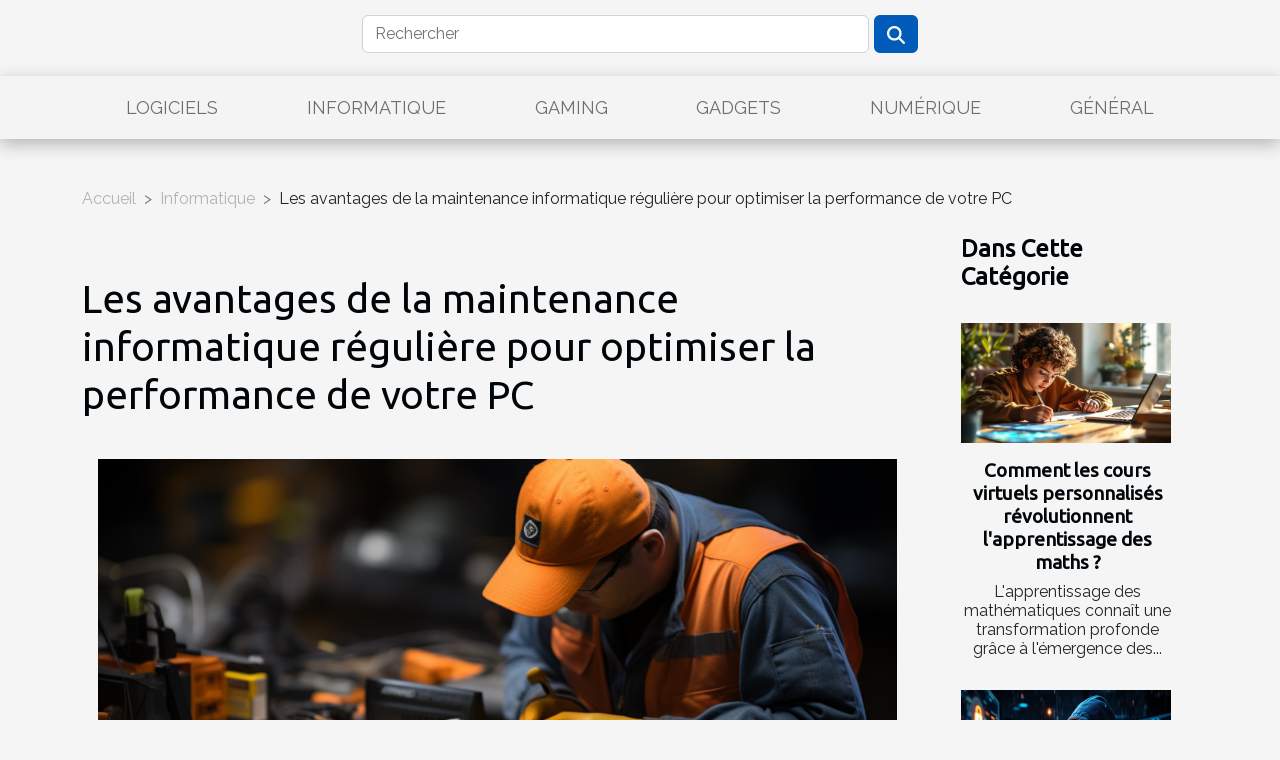

--- FILE ---
content_type: text/html; charset=UTF-8
request_url: https://annuairetrouver.com/les-avantages-de-la-maintenance-informatique-reguliere-pour-optimiser-la-performance-de-votre-pc
body_size: 8875
content:
<!DOCTYPE html>
    <html lang="fr">
<head>
    <meta charset="utf-8">
    <meta name="viewport" content="width=device-width, initial-scale=1">
    <title>Les avantages de la maintenance informatique régulière pour optimiser la performance de votre PC</title>
<meta name="description" content="">

<meta name="robots" content="follow,index" />
<link rel="icon" type="image/png" href="/favicon.png" />
    <link rel="stylesheet" href="/css/style2.css">
</head>
<body>
    <header>
    <div class="container row">
    <!--    <time datetime="2026-01-22 18:06:58">22 janvier 2026 18:06</time> -->
    <time id="currentDatetimeLang"></time>
    <script>
    document.addEventListener('DOMContentLoaded', function() {
        const dateElement = document.getElementById('currentDatetimeLang');
        const current = new Date();
        const options = { weekday: 'long', year: 'numeric', month: 'long', day: 'numeric' };
        
        const htmlLang = document.documentElement.lang;
        
        const dateString = current.toLocaleDateString(htmlLang, options);
        dateElement.textContent = dateString;
    });
</script>

        <form class="d-flex" role="search" method="get" action="/search">
    <input type="search" class="form-control"  name="q" placeholder="Rechercher" aria-label="Rechercher"  pattern=".*\S.*" required>
    <button type="submit" class="btn">
        <svg xmlns="http://www.w3.org/2000/svg" width="18px" height="18px" fill="currentColor" viewBox="0 0 512 512">
                    <path d="M416 208c0 45.9-14.9 88.3-40 122.7L502.6 457.4c12.5 12.5 12.5 32.8 0 45.3s-32.8 12.5-45.3 0L330.7 376c-34.4 25.2-76.8 40-122.7 40C93.1 416 0 322.9 0 208S93.1 0 208 0S416 93.1 416 208zM208 352a144 144 0 1 0 0-288 144 144 0 1 0 0 288z"/>
                </svg>
    </button>
</form>
    </div>
    <div class="container-fluid d-flex justify-content-center">
        <nav class="navbar container navbar-expand-xl m-0 pt-3">
            <div class="container-fluid">
                <button class="navbar-toggler" type="button" data-bs-toggle="collapse" data-bs-target="#navbarSupportedContent" aria-controls="navbarSupportedContent" aria-expanded="false" aria-label="Toggle navigation">
                    <svg xmlns="http://www.w3.org/2000/svg" fill="currentColor" class="bi bi-list" viewBox="0 0 16 16">
                        <path fill-rule="evenodd" d="M2.5 12a.5.5 0 0 1 .5-.5h10a.5.5 0 0 1 0 1H3a.5.5 0 0 1-.5-.5m0-4a.5.5 0 0 1 .5-.5h10a.5.5 0 0 1 0 1H3a.5.5 0 0 1-.5-.5m0-4a.5.5 0 0 1 .5-.5h10a.5.5 0 0 1 0 1H3a.5.5 0 0 1-.5-.5"></path>
                    </svg>
                </button>
                <div class="collapse navbar-collapse" id="navbarSupportedContent">
                    <ul class="navbar-nav">
                                                    <li class="nav-item">
    <a href="/logiciels" class="nav-link">Logiciels</a>
    </li>
                                    <li class="nav-item">
    <a href="/informatique" class="nav-link">Informatique</a>
    </li>
                                    <li class="nav-item">
    <a href="/gaming" class="nav-link">Gaming</a>
    </li>
                                    <li class="nav-item">
    <a href="/gadgets" class="nav-link">Gadgets</a>
    </li>
                                    <li class="nav-item">
    <a href="/numerique" class="nav-link">Numérique</a>
    </li>
                                    <li class="nav-item">
    <a href="/general" class="nav-link">Général</a>
    </li>
                            </ul>
                </div>
            </div>
        </nav>
    </div>
</header>
<div class="container">
        <nav aria-label="breadcrumb"
               style="--bs-breadcrumb-divider: '&gt;';" >
            <ol class="breadcrumb">
                <li class="breadcrumb-item"><a href="/">Accueil</a></li>
                                    <li class="breadcrumb-item  active ">
                        <a href="/informatique" title="Informatique">Informatique</a>                    </li>
                                <li class="breadcrumb-item">
                    Les avantages de la maintenance informatique régulière pour optimiser la performance de votre PC                </li>
            </ol>
        </nav>
    </div>
<div class="container-fluid">
    <main class="container sidebar-minimal mt-2">
        <div class="row">
            <div class="col-lg-9 order-1 order-lg-2 col-12 main">

                                    <h1>
                        Les avantages de la maintenance informatique régulière pour optimiser la performance de votre PC                    </h1>
                
                    <img class="img-fluid" src="/images/les-avantages-de-la-maintenance-informatique-reguliere-pour-optimiser-la-performance-de-votre-pc.jpg" alt="Les avantages de la maintenance informatique régulière pour optimiser la performance de votre PC">                                <article class="container main" ><details  open >
                    <summary>Sommaire</summary>
        
                                    <ol>
                                        <li>
                        <a href="javascript:;" onclick="document.querySelector('#anchor_0').scrollIntoView();">Amélioration de la performance et de la rapidité</a>
                    </li>
                                                                                    <li>
                        <a href="javascript:;" onclick="document.querySelector('#anchor_1').scrollIntoView();">Sécurisation des données et protection contre les malwares</a>
                    </li>
                                                                                    <li>
                        <a href="javascript:;" onclick="document.querySelector('#anchor_2').scrollIntoView();">Prolongation de la durée de vie du matériel</a>
                    </li>
                                                                                    <li>
                        <a href="javascript:;" onclick="document.querySelector('#anchor_3').scrollIntoView();">Gestion efficace des ressources logicielles</a>
                    </li>
                                                                                    <li>
                        <a href="javascript:;" onclick="document.querySelector('#anchor_4').scrollIntoView();">Prévention des pannes et des dysfonctionnements</a>
                    </li>
                                                            </ol>
                        </details>

                    <div><p>
Dans un monde où la technologie est omniprésente, la maintenance informatique devient une composante indispensable de la gestion du matériel informatique. Négliger cet aspect peut entraîner des ralentissements, des dysfonctionnements et des vulnérabilités, compromettant ainsi l'efficacité et la sécurité des données. Cet article se propose de vous éclairer sur les bénéfices d'une maintenance régulière de votre PC, afin d'en optimiser les performances. Découvrez pourquoi cet entretien proactif est la clé pour maintenir votre système fluide et réactif, comment il peut prolonger la durée de vie de votre équipement et de quelle manière il contribue à la prévention des problèmes potentiels. Faites le choix de l'excellence et plongez dans le monde de la maintenance informatique optimale. Les paragraphes qui suivent vous aideront à comprendre les avantages tangibles d'une telle pratique et comment l'intégrer efficacement dans votre routine informatique.
</p><h2 id="anchor_0">Amélioration de la performance et de la rapidité</h2>
<p>L'entretien périodique d'un ordinateur est déterminant pour sa vélocité et son efficacité. En premier lieu, la <strong>gestion de l'espace disque</strong> est fondamentale. Un disque dur surchargé peut ralentir considérablement les opérations de lecture et d'écriture des données, affectant ainsi la réactivité du système. Un nettoyage régulier des fichiers temporaires et inutiles, ainsi qu'une défragmentation périodique pour les disques durs mécaniques, peuvent libérer de l'espace et rétablir la célérité des accès aux données.</p>
<p>Par ailleurs, la <strong>mise à jour des pilotes</strong> est également un axe d'amélioration notable de la <strong>performance</strong>. Des pilotes obsolètes peuvent entraîner des conflits matériels et logiciels, causant des ralentissements et des instabilités. Des pilotes récents assurent une communication optimale entre le système d'exploitation et les composants matériels, exploitant ainsi tout leur potentiel.</p>
<p>L'<strong>optimisation du système d'exploitation</strong> est une autre étape capitale pour booster la vélocité d'un PC. Cela implique l'ajustement des paramètres pour une allocation efficace des ressources, la désactivation des services inutiles et l'ajustement de l'interface pour réduire les sollicitations graphiques superflues. Un ingénieur système, avec sa maîtrise technique, est idéalement qualifié pour effectuer ces réglages complexes, y compris l'<em>overclocking</em>, qui consiste à augmenter la fréquence d'horloge d'un composant pour en accroître la performance.</p>
<p>En définitive, ces interventions régulières constituent une démarche proactive pour maintenir la performance de votre équipement informatique, garantissant une expérience utilisateur fluide et efficace.</p><h2 id="anchor_1">Sécurisation des données et protection contre les malwares</h2>
<p>La sécurisation des données est un enjeu majeur dans le contexte actuel où les menaces informatiques se multiplient. Une maintenance informatique régulière est une barrière efficace contre la compromission de données personnelles et professionnelles. À cet effet, l'utilisation de logiciels antivirus est un premier rempart à ne pas négliger. Ces outils sont constamment mis à jour pour détecter et neutraliser les programmes malveillants qui évoluent sans cesse. Parallèlement, les pare-feu constituent un dispositif de défense essentiel en contrôlant les flux de données entrants et sortants de l'ordinateur, empêchant ainsi les accès non autorisés.</p>

<p>Outre ces mesures, les mises à jour critiques jouent un rôle prépondérant dans la protection des systèmes informatiques. Elles corrigent les vulnérabilités exploitées par les cybercriminels pour s'introduire dans les réseaux et s'emparer de données sensibles. Un expert en cybersécurité insistera sur l'importance du cryptage des données, une technique qui rend les informations illisibles sans la clé de déchiffrement. En définitive, une stratégie de maintenance informatique qui intègre la sécurisation des données et la protection contre les malwares est indispensable pour préserver l'intégrité et la performance de votre PC.</p><h2 id="anchor_2">Prolongation de la durée de vie du matériel</h2>
<p>La maintenance informatique régulière est un levier considérable dans la prolongation de la durée de vie de votre matériel. En effet, cette pratique permet de réduire significativement l'usure physique des composants. Un nettoyage minutieux élimine la poussière et les débris qui peuvent obstruer les ventilateurs et les circuits, éléments essentiels pour maintenir une température optimale de fonctionnement. La prévention de la surchauffe est ainsi assurée, évitant les dommages prématurés qui pourraient compromettre l'intégrité de votre PC.</p>

<p>De même, la réparation ou le remplacement des composants endommagés avant qu'ils ne cèdent complètement prévient des défaillances en chaîne qui pourraient entraîner des coûts de remise en état bien plus élevés. Cette démarche préventive est d'autant plus pertinente que la pâte thermique, utilisée pour faciliter le transfert de chaleur entre le processeur et le dissipateur, doit être appliquée correctement et renouvelée périodiquement pour garantir une dissipation thermique efficace. Un technicien en maintenance informatique sera le professionnel le mieux qualifié pour vous conseiller et effectuer ces opérations délicates, assurant ainsi une longévité accrue de votre matériel informatique.</p><h2 id="anchor_3">Gestion efficace des ressources logicielles</h2>
<p>Une maintenance informatique réalisée avec régularité a un impact direct sur la gestion ressources logicielles d'un PC. Elle assure que toutes les applications demeurent à jour, ce qui est primordial pour la sécurité et la fonctionnalité du système. Les mises à jour d'applications peuvent comporter des correctifs de sécurité, des améliorations de performances et de nouvelles fonctionnalités qui permettent une utilisation optimale du matériel informatique. À l'inverse, la désinstallation d'applications obsolètes libère de l'espace de stockage et des ressources système, réduisant ainsi le fardeau sur le processeur et la mémoire vive.</p>

<p>Par ailleurs, la réorganisation des ressources systèmes, qui peut être accomplie par un administrateur système compétent, contribue à une meilleure répartition de la charge de travail et à une diminution des conflits logiciels. Cette optimisation est renforcée par la virtualisation des applications, une technique qui permet d'exécuter des logiciels dans un environnement simulé, offrant ainsi une couche supplémentaire de flexibilité et de sécurité. En définitive, un entretien assidu et méthodique du parc logiciel d'un ordinateur permet de garantir son bon fonctionnement et d'accroître sa durée de vie utile.</p><h2 id="anchor_4">Prévention des pannes et des dysfonctionnements</h2>
<p>La maintenance préventive est un levier fondamental pour assurer la longévité et la performance de votre PC. En effectuant des actions de maintenance régulières, il est possible d'éviter les pannes soudaines et les dysfonctionnements qui peuvent engendrer des pertes significatives de temps et d'argent. Parmi les pratiques d'optimisation PC, les <em>mises à jour de sécurité</em> s'avèrent essentielles pour protéger vos données contre les menaces extérieures, tandis que le <em>nettoyage fichiers</em> permet de libérer de l'espace de stockage et d'améliorer la réactivité du système. De surcroît, une <em>vérification matérielle</em> périodique prévient de l'usure prématurée des composants et contribue à une meilleure performance globale. Un élément souvent négligé mais tout aussi primordial est la <em>défragmentation du disque dur</em>, qui réorganise les données de manière cohérente, réduisant ainsi les temps d'accès et augmentant la vitesse de traitement.</p>
<p>Si vous ne vous sentez pas à l’aise pour réaliser ces opérations vous-même ou si vous recherchez une expertise professionnelle, un <a href="https://www.pcaixpress.fr">réparateur informatique aix en provence</a> peut vous offrir une assistance sur mesure. Cette prestation permet d'assurer la maintenance préventive de votre équipement de manière efficace, garantissant ainsi une optimisation maximale de votre PC.</p><div></article>            </div>
            <aside class="col-lg-3 order-2 order-lg-2 col-12 aside-right">
                <div class="list-flat-img">
                    <h2>Dans cette catégorie</h2>                            <section>

                    <figure><a href="/comment-les-cours-virtuels-personnalises-revolutionnent-lapprentissage-des-maths" title="Comment les cours virtuels personnalisés révolutionnent l&#039;apprentissage des maths ?"><img class="d-block w-100" src="/images/comment-les-cours-virtuels-personnalises-revolutionnent-lapprentissage-des-maths.jpeg" alt="Comment les cours virtuels personnalisés révolutionnent l&#039;apprentissage des maths ?"></a></figure>                    
                    <div>
                        <h3><a href="/comment-les-cours-virtuels-personnalises-revolutionnent-lapprentissage-des-maths" title="Comment les cours virtuels personnalisés révolutionnent l&#039;apprentissage des maths ?">Comment les cours virtuels personnalisés révolutionnent l'apprentissage des maths ?</a></h3>                        <div>
L'apprentissage des mathématiques connaît une transformation profonde grâce à l'émergence des...</div>                    </div>
                </section>
                            <section>

                    <figure><a href="/optimiser-la-securite-en-ligne-avec-des-strategies-de-vpn-avancees" title="Optimiser la sécurité en ligne avec des stratégies de VPN avancées"><img class="d-block w-100" src="/images/optimiser-la-securite-en-ligne-avec-des-strategies-de-vpn-avancees.jpeg" alt="Optimiser la sécurité en ligne avec des stratégies de VPN avancées"></a></figure>                    
                    <div>
                        <h3><a href="/optimiser-la-securite-en-ligne-avec-des-strategies-de-vpn-avancees" title="Optimiser la sécurité en ligne avec des stratégies de VPN avancées">Optimiser la sécurité en ligne avec des stratégies de VPN avancées</a></h3>                        <div>
À l’ère du numérique, protéger sa vie privée sur Internet est devenu un véritable défi. Les...</div>                    </div>
                </section>
                            <section>

                    <figure><a href="/les-tendances-emergentes-en-informatique-a-criquetot-pour-2023" title="Les tendances émergentes en informatique à Criquetot pour 2023"><img class="d-block w-100" src="/images/les-tendances-emergentes-en-informatique-a-criquetot-pour-2023.jpeg" alt="Les tendances émergentes en informatique à Criquetot pour 2023"></a></figure>                    
                    <div>
                        <h3><a href="/les-tendances-emergentes-en-informatique-a-criquetot-pour-2023" title="Les tendances émergentes en informatique à Criquetot pour 2023">Les tendances émergentes en informatique à Criquetot pour 2023</a></h3>                        <div>
À Criquetot, le monde de l'informatique connaît une évolution rapide qui mérite toute votre...</div>                    </div>
                </section>
                            <section>

                    <figure><a href="/maximiser-lefficacite-de-votre-audit-seo-sans-depasser-le-budget" title="Maximiser l&#039;efficacité de votre audit SEO sans dépasser le budget"><img class="d-block w-100" src="/images/maximiser-lefficacite-de-votre-audit-seo-sans-depasser-le-budget.jpeg" alt="Maximiser l&#039;efficacité de votre audit SEO sans dépasser le budget"></a></figure>                    
                    <div>
                        <h3><a href="/maximiser-lefficacite-de-votre-audit-seo-sans-depasser-le-budget" title="Maximiser l&#039;efficacité de votre audit SEO sans dépasser le budget">Maximiser l'efficacité de votre audit SEO sans dépasser le budget</a></h3>                        <div>  
Maximiser l'efficacité d'un audit SEO sans dépasser le budget constitue un défi fréquent pour...</div>                    </div>
                </section>
                            <section>

                    <figure><a href="/comment-les-innovations-en-ia-transforment-elles-le-marketing-digital" title="Comment les innovations en IA transforment-elles le marketing digital ?"><img class="d-block w-100" src="/images/comment-les-innovations-en-ia-transforment-elles-le-marketing-digital.jpg" alt="Comment les innovations en IA transforment-elles le marketing digital ?"></a></figure>                    
                    <div>
                        <h3><a href="/comment-les-innovations-en-ia-transforment-elles-le-marketing-digital" title="Comment les innovations en IA transforment-elles le marketing digital ?">Comment les innovations en IA transforment-elles le marketing digital ?</a></h3>                        <div>
Les innovations en intelligence artificielle changent fondamentalement la manière dont les...</div>                    </div>
                </section>
                                    </div>
            </aside>
        </div>
        <section class="newest-list">
        <div class="container">
                        <h2>Sur le même sujet</h2>
            <div class="row">
                                    <div class="col-12 col-md-4">
                        <figure><a href="/comment-les-cours-virtuels-personnalises-revolutionnent-lapprentissage-des-maths" title="Comment les cours virtuels personnalisés révolutionnent l&#039;apprentissage des maths ?"><img class="img-fluid" src="/images/comment-les-cours-virtuels-personnalises-revolutionnent-lapprentissage-des-maths.jpeg" alt="Comment les cours virtuels personnalisés révolutionnent l&#039;apprentissage des maths ?"></a></figure><figcaption>Comment les cours virtuels personnalisés révolutionnent l'apprentissage des maths ?</figcaption>                        <div>
                                                    </div>
                        <h4><a href="/comment-les-cours-virtuels-personnalises-revolutionnent-lapprentissage-des-maths" title="Comment les cours virtuels personnalisés révolutionnent l&#039;apprentissage des maths ?">Comment les cours virtuels personnalisés révolutionnent l'apprentissage des maths ?</a></h4>                        <time datetime="2025-12-14 09:56:03">14 décembre 2025 09:56</time>                        <div>
L'apprentissage des mathématiques connaît une transformation profonde grâce à l'émergence des...</div>                    </div>
                                    <div class="col-12 col-md-4">
                        <figure><a href="/optimiser-la-securite-en-ligne-avec-des-strategies-de-vpn-avancees" title="Optimiser la sécurité en ligne avec des stratégies de VPN avancées"><img class="img-fluid" src="/images/optimiser-la-securite-en-ligne-avec-des-strategies-de-vpn-avancees.jpeg" alt="Optimiser la sécurité en ligne avec des stratégies de VPN avancées"></a></figure><figcaption>Optimiser la sécurité en ligne avec des stratégies de VPN avancées</figcaption>                        <div>
                                                    </div>
                        <h4><a href="/optimiser-la-securite-en-ligne-avec-des-strategies-de-vpn-avancees" title="Optimiser la sécurité en ligne avec des stratégies de VPN avancées">Optimiser la sécurité en ligne avec des stratégies de VPN avancées</a></h4>                        <time datetime="2025-12-09 10:22:59">9 décembre 2025 10:22</time>                        <div>
À l’ère du numérique, protéger sa vie privée sur Internet est devenu un véritable défi. Les...</div>                    </div>
                                    <div class="col-12 col-md-4">
                        <figure><a href="/les-tendances-emergentes-en-informatique-a-criquetot-pour-2023" title="Les tendances émergentes en informatique à Criquetot pour 2023"><img class="img-fluid" src="/images/les-tendances-emergentes-en-informatique-a-criquetot-pour-2023.jpeg" alt="Les tendances émergentes en informatique à Criquetot pour 2023"></a></figure><figcaption>Les tendances émergentes en informatique à Criquetot pour 2023</figcaption>                        <div>
                                                    </div>
                        <h4><a href="/les-tendances-emergentes-en-informatique-a-criquetot-pour-2023" title="Les tendances émergentes en informatique à Criquetot pour 2023">Les tendances émergentes en informatique à Criquetot pour 2023</a></h4>                        <time datetime="2025-11-25 01:34:12">25 novembre 2025 01:34</time>                        <div>
À Criquetot, le monde de l'informatique connaît une évolution rapide qui mérite toute votre...</div>                    </div>
                                    <div class="col-12 col-md-4">
                        <figure><a href="/maximiser-lefficacite-de-votre-audit-seo-sans-depasser-le-budget" title="Maximiser l&#039;efficacité de votre audit SEO sans dépasser le budget"><img class="img-fluid" src="/images/maximiser-lefficacite-de-votre-audit-seo-sans-depasser-le-budget.jpeg" alt="Maximiser l&#039;efficacité de votre audit SEO sans dépasser le budget"></a></figure><figcaption>Maximiser l'efficacité de votre audit SEO sans dépasser le budget</figcaption>                        <div>
                                                    </div>
                        <h4><a href="/maximiser-lefficacite-de-votre-audit-seo-sans-depasser-le-budget" title="Maximiser l&#039;efficacité de votre audit SEO sans dépasser le budget">Maximiser l'efficacité de votre audit SEO sans dépasser le budget</a></h4>                        <time datetime="2025-10-28 00:26:04">28 octobre 2025 00:26</time>                        <div>  
Maximiser l'efficacité d'un audit SEO sans dépasser le budget constitue un défi fréquent pour...</div>                    </div>
                                    <div class="col-12 col-md-4">
                        <figure><a href="/comment-les-innovations-en-ia-transforment-elles-le-marketing-digital" title="Comment les innovations en IA transforment-elles le marketing digital ?"><img class="img-fluid" src="/images/comment-les-innovations-en-ia-transforment-elles-le-marketing-digital.jpg" alt="Comment les innovations en IA transforment-elles le marketing digital ?"></a></figure><figcaption>Comment les innovations en IA transforment-elles le marketing digital ?</figcaption>                        <div>
                                                    </div>
                        <h4><a href="/comment-les-innovations-en-ia-transforment-elles-le-marketing-digital" title="Comment les innovations en IA transforment-elles le marketing digital ?">Comment les innovations en IA transforment-elles le marketing digital ?</a></h4>                        <time datetime="2025-10-15 00:51:10">15 octobre 2025 00:51</time>                        <div>
Les innovations en intelligence artificielle changent fondamentalement la manière dont les...</div>                    </div>
                                    <div class="col-12 col-md-4">
                        <figure><a href="/comment-la-technologie-blockchain-revolutionne-t-elle-la-securite-informatique" title="Comment la technologie blockchain révolutionne-t-elle la sécurité informatique ?"><img class="img-fluid" src="/images/comment-la-technologie-blockchain-revolutionne-t-elle-la-securite-informatique.jpg" alt="Comment la technologie blockchain révolutionne-t-elle la sécurité informatique ?"></a></figure><figcaption>Comment la technologie blockchain révolutionne-t-elle la sécurité informatique ?</figcaption>                        <div>
                                                    </div>
                        <h4><a href="/comment-la-technologie-blockchain-revolutionne-t-elle-la-securite-informatique" title="Comment la technologie blockchain révolutionne-t-elle la sécurité informatique ?">Comment la technologie blockchain révolutionne-t-elle la sécurité informatique ?</a></h4>                        <time datetime="2025-10-14 00:34:06">14 octobre 2025 00:34</time>                        <div>
La technologie blockchain suscite aujourd’hui un intérêt grandissant, notamment dans le domaine...</div>                    </div>
                                    <div class="col-12 col-md-4">
                        <figure><a href="/strategies-pour-une-utilisation-efficace-des-plateformes-de-marketing-par-courriel" title="Stratégies pour une utilisation efficace des plateformes de marketing par courriel"><img class="img-fluid" src="/images/strategies-pour-une-utilisation-efficace-des-plateformes-de-marketing-par-courriel.jpeg" alt="Stratégies pour une utilisation efficace des plateformes de marketing par courriel"></a></figure><figcaption>Stratégies pour une utilisation efficace des plateformes de marketing par courriel</figcaption>                        <div>
                                                    </div>
                        <h4><a href="/strategies-pour-une-utilisation-efficace-des-plateformes-de-marketing-par-courriel" title="Stratégies pour une utilisation efficace des plateformes de marketing par courriel">Stratégies pour une utilisation efficace des plateformes de marketing par courriel</a></h4>                        <time datetime="2025-10-02 07:30:03">2 octobre 2025 07:30</time>                        <div>
Découvrir comment maximiser l’impact des plateformes de marketing par courriel peut transformer...</div>                    </div>
                                    <div class="col-12 col-md-4">
                        <figure><a href="/comment-choisir-lia-ideale-pour-booster-votre-productivite" title="Comment choisir l&#039;IA idéale pour booster votre productivité?"><img class="img-fluid" src="/images/comment-choisir-lia-ideale-pour-booster-votre-productivite.jpeg" alt="Comment choisir l&#039;IA idéale pour booster votre productivité?"></a></figure><figcaption>Comment choisir l'IA idéale pour booster votre productivité?</figcaption>                        <div>
                                                    </div>
                        <h4><a href="/comment-choisir-lia-ideale-pour-booster-votre-productivite" title="Comment choisir l&#039;IA idéale pour booster votre productivité?">Comment choisir l'IA idéale pour booster votre productivité?</a></h4>                        <time datetime="2025-09-17 02:08:05">17 septembre 2025 02:08</time>                        <div>À l’ère du numérique, l’intelligence artificielle transforme profondément les méthodes de travail....</div>                    </div>
                                    <div class="col-12 col-md-4">
                        <figure><a href="/avantages-et-facilites-pour-acheter-des-cartes-google-par-allopass" title="Avantages et facilités pour acheter des cartes Google par Allopass"><img class="img-fluid" src="/images/avantages-et-facilites-pour-acheter-des-cartes-google-par-allopass.jpg" alt="Avantages et facilités pour acheter des cartes Google par Allopass"></a></figure><figcaption>Avantages et facilités pour acheter des cartes Google par Allopass</figcaption>                        <div>
                                                    </div>
                        <h4><a href="/avantages-et-facilites-pour-acheter-des-cartes-google-par-allopass" title="Avantages et facilités pour acheter des cartes Google par Allopass">Avantages et facilités pour acheter des cartes Google par Allopass</a></h4>                        <time datetime="2025-09-17 00:34:03">17 septembre 2025 00:34</time>                        <div>
Découvrez comment acheter cartes Google par allopass devient un véritable jeu d’enfant grâce à...</div>                    </div>
                                    <div class="col-12 col-md-4">
                        <figure><a href="/comment-optimiser-votre-reseau-domestique-pour-le-teletravail" title="Comment optimiser votre réseau domestique pour le télétravail ?"><img class="img-fluid" src="/images/comment-optimiser-votre-reseau-domestique-pour-le-teletravail.jpg" alt="Comment optimiser votre réseau domestique pour le télétravail ?"></a></figure><figcaption>Comment optimiser votre réseau domestique pour le télétravail ?</figcaption>                        <div>
                                                    </div>
                        <h4><a href="/comment-optimiser-votre-reseau-domestique-pour-le-teletravail" title="Comment optimiser votre réseau domestique pour le télétravail ?">Comment optimiser votre réseau domestique pour le télétravail ?</a></h4>                        <time datetime="2025-07-28 22:46:07">28 juillet 2025 22:46</time>                        <div>
Optimiser le réseau domestique est devenu une étape incontournable pour garantir une expérience...</div>                    </div>
                                    <div class="col-12 col-md-4">
                        <figure><a href="/comment-le-statut-de-portage-salarial-maximise-t-il-securite-et-liberte-pour-les-freelances" title="Comment le statut de portage salarial maximise-t-il sécurité et liberté pour les freelances ?"><img class="img-fluid" src="/images/comment-le-statut-de-portage-salarial-maximise-t-il-securite-et-liberte-pour-les-freelances.jpg" alt="Comment le statut de portage salarial maximise-t-il sécurité et liberté pour les freelances ?"></a></figure><figcaption>Comment le statut de portage salarial maximise-t-il sécurité et liberté pour les freelances ?</figcaption>                        <div>
                                                    </div>
                        <h4><a href="/comment-le-statut-de-portage-salarial-maximise-t-il-securite-et-liberte-pour-les-freelances" title="Comment le statut de portage salarial maximise-t-il sécurité et liberté pour les freelances ?">Comment le statut de portage salarial maximise-t-il sécurité et liberté pour les freelances ?</a></h4>                        <time datetime="2025-07-26 10:10:04">26 juillet 2025 10:10</time>                        <div>
Le portage salarial séduit de plus en plus de freelances en quête d’un équilibre entre autonomie...</div>                    </div>
                                    <div class="col-12 col-md-4">
                        <figure><a href="/exploration-des-capacites-des-gpt-dans-la-creation-dimages-realistes-pour-les-jeux-video" title="Exploration des capacités des GPT dans la création d&#039;images réalistes pour les jeux vidéo"><img class="img-fluid" src="/images/exploration-des-capacites-des-gpt-dans-la-creation-dimages-realistes-pour-les-jeux-video.jpeg" alt="Exploration des capacités des GPT dans la création d&#039;images réalistes pour les jeux vidéo"></a></figure><figcaption>Exploration des capacités des GPT dans la création d'images réalistes pour les jeux vidéo</figcaption>                        <div>
                                                    </div>
                        <h4><a href="/exploration-des-capacites-des-gpt-dans-la-creation-dimages-realistes-pour-les-jeux-video" title="Exploration des capacités des GPT dans la création d&#039;images réalistes pour les jeux vidéo">Exploration des capacités des GPT dans la création d'images réalistes pour les jeux vidéo</a></h4>                        <time datetime="2024-05-15 02:22:07">15 mai 2024 02:22</time>                        <div>
L'univers des jeux vidéo est en perpétuelle évolution, et avec lui, les technologies permettant...</div>                    </div>
                                    <div class="col-12 col-md-4">
                        <figure><a href="/les-avancees-recentes-en-modelisation-3d-et-leurs-impacts-sur-les-industries-creatives" title="Les avancées récentes en modélisation 3D et leurs impacts sur les industries créatives"><img class="img-fluid" src="/images/les-avancees-recentes-en-modelisation-3d-et-leurs-impacts-sur-les-industries-creatives.jpeg" alt="Les avancées récentes en modélisation 3D et leurs impacts sur les industries créatives"></a></figure><figcaption>Les avancées récentes en modélisation 3D et leurs impacts sur les industries créatives</figcaption>                        <div>
                                                    </div>
                        <h4><a href="/les-avancees-recentes-en-modelisation-3d-et-leurs-impacts-sur-les-industries-creatives" title="Les avancées récentes en modélisation 3D et leurs impacts sur les industries créatives">Les avancées récentes en modélisation 3D et leurs impacts sur les industries créatives</a></h4>                        <time datetime="2024-04-29 01:36:02">29 avril 2024 01:36</time>                        <div>
La modélisation 3D a connu des progrès considérables ces dernières années, marquant un tournant...</div>                    </div>
                                    <div class="col-12 col-md-4">
                        <figure><a href="/comment-lintelligence-artificielle-transforme-t-elle-les-methodes-dapprentissage-des-langues-en-ligne" title="Comment l&#039;intelligence artificielle transforme-t-elle les méthodes d&#039;apprentissage des langues en ligne ?"><img class="img-fluid" src="/images/comment-lintelligence-artificielle-transforme-t-elle-les-methodes-dapprentissage-des-langues-en-ligne.jpg" alt="Comment l&#039;intelligence artificielle transforme-t-elle les méthodes d&#039;apprentissage des langues en ligne ?"></a></figure><figcaption>Comment l'intelligence artificielle transforme-t-elle les méthodes d'apprentissage des langues en ligne ?</figcaption>                        <div>
                                                    </div>
                        <h4><a href="/comment-lintelligence-artificielle-transforme-t-elle-les-methodes-dapprentissage-des-langues-en-ligne" title="Comment l&#039;intelligence artificielle transforme-t-elle les méthodes d&#039;apprentissage des langues en ligne ?">Comment l'intelligence artificielle transforme-t-elle les méthodes d'apprentissage des langues en ligne ?</a></h4>                        <time datetime="2024-04-27 01:36:05">27 avril 2024 01:36</time>                        <div>
Dans un monde en constante évolution, l'intelligence artificielle (IA) révolutionne de nombreux...</div>                    </div>
                                    <div class="col-12 col-md-4">
                        <figure><a href="/comment-les-algorithmes-de-google-influencent-le-referencement-naturel-des-sites-web" title="Comment les algorithmes de Google influencent le référencement naturel des sites web"><img class="img-fluid" src="/images/comment-les-algorithmes-de-google-influencent-le-referencement-naturel-des-sites-web.jpeg" alt="Comment les algorithmes de Google influencent le référencement naturel des sites web"></a></figure><figcaption>Comment les algorithmes de Google influencent le référencement naturel des sites web</figcaption>                        <div>
                                                    </div>
                        <h4><a href="/comment-les-algorithmes-de-google-influencent-le-referencement-naturel-des-sites-web" title="Comment les algorithmes de Google influencent le référencement naturel des sites web">Comment les algorithmes de Google influencent le référencement naturel des sites web</a></h4>                        <time datetime="2024-04-22 17:48:26">22 avril 2024 17:48</time>                        <div>
Dans l'univers numérique en constante évolution, la visibilité en ligne est devenue une quête...</div>                    </div>
                                    <div class="col-12 col-md-4">
                        <figure><a href="/les-outils-essentiels-pour-optimiser-votre-seo-en-2023" title="Les outils essentiels pour optimiser votre SEO en 2023"><img class="img-fluid" src="/images/les-outils-essentiels-pour-optimiser-votre-seo-en-2023.jpeg" alt="Les outils essentiels pour optimiser votre SEO en 2023"></a></figure><figcaption>Les outils essentiels pour optimiser votre SEO en 2023</figcaption>                        <div>
                                                    </div>
                        <h4><a href="/les-outils-essentiels-pour-optimiser-votre-seo-en-2023" title="Les outils essentiels pour optimiser votre SEO en 2023">Les outils essentiels pour optimiser votre SEO en 2023</a></h4>                        <time datetime="2024-04-22 15:58:51">22 avril 2024 15:58</time>                        <div>
Dans l'univers en constante évolution du référencement sur internet, rester à la pointe de la...</div>                    </div>
                                    <div class="col-12 col-md-4">
                        <figure><a href="/comment-securiser-votre-connexion-internet-sur-mac-sans-depenser-un-centime" title="Comment sécuriser votre connexion internet sur Mac sans dépenser un centime"><img class="img-fluid" src="/images/comment-securiser-votre-connexion-internet-sur-mac-sans-depenser-un-centime.jpeg" alt="Comment sécuriser votre connexion internet sur Mac sans dépenser un centime"></a></figure><figcaption>Comment sécuriser votre connexion internet sur Mac sans dépenser un centime</figcaption>                        <div>
                                                    </div>
                        <h4><a href="/comment-securiser-votre-connexion-internet-sur-mac-sans-depenser-un-centime" title="Comment sécuriser votre connexion internet sur Mac sans dépenser un centime">Comment sécuriser votre connexion internet sur Mac sans dépenser un centime</a></h4>                        <time datetime="2024-04-17 03:00:03">17 avril 2024 03:00</time>                        <div>
Dans un monde où la sécurité numérique est devenue une préoccupation majeure pour tous les...</div>                    </div>
                                    <div class="col-12 col-md-4">
                        <figure><a href="/les-nouveaux-defis-de-la-cyber-securite-avec-lintelligence-artificielle" title="Les nouveaux défis de la cyber-sécurité avec l&#039;intelligence artificielle"><img class="img-fluid" src="/images/les-nouveaux-defis-de-la-cyber-securite-avec-lintelligence-artificielle.jpeg" alt="Les nouveaux défis de la cyber-sécurité avec l&#039;intelligence artificielle"></a></figure><figcaption>Les nouveaux défis de la cyber-sécurité avec l'intelligence artificielle</figcaption>                        <div>
                                                    </div>
                        <h4><a href="/les-nouveaux-defis-de-la-cyber-securite-avec-lintelligence-artificielle" title="Les nouveaux défis de la cyber-sécurité avec l&#039;intelligence artificielle">Les nouveaux défis de la cyber-sécurité avec l'intelligence artificielle</a></h4>                        <time datetime="2024-03-22 00:54:02">22 mars 2024 00:54</time>                        <div>
À l'aube d'une ère numérique toujours plus avancée, la question de la cyber-sécurité revêt une...</div>                    </div>
                            </div>
        </div>
    </section>
                        </main>
</div>
<footer>
    <div class="container-fluid">
        <div class="container">
            <div class="row default-search">
                <div class="col-12 col-lg-4">
                    <form class="d-flex" role="search" method="get" action="/search">
    <input type="search" class="form-control"  name="q" placeholder="Rechercher" aria-label="Rechercher"  pattern=".*\S.*" required>
    <button type="submit" class="btn">
        <svg xmlns="http://www.w3.org/2000/svg" width="18px" height="18px" fill="currentColor" viewBox="0 0 512 512">
                    <path d="M416 208c0 45.9-14.9 88.3-40 122.7L502.6 457.4c12.5 12.5 12.5 32.8 0 45.3s-32.8 12.5-45.3 0L330.7 376c-34.4 25.2-76.8 40-122.7 40C93.1 416 0 322.9 0 208S93.1 0 208 0S416 93.1 416 208zM208 352a144 144 0 1 0 0-288 144 144 0 1 0 0 288z"/>
                </svg>
    </button>
</form>
                </div>
                <div class="col-12 col-lg-4">
                    <section>
            <div>
                <h3><a href="/logiciels" title="Logiciels">Logiciels</a></h3>                            </div>
        </section>
            <section>
            <div>
                <h3><a href="/informatique" title="Informatique">Informatique</a></h3>                            </div>
        </section>
            <section>
            <div>
                <h3><a href="/gaming" title="Gaming">Gaming</a></h3>                            </div>
        </section>
            <section>
            <div>
                <h3><a href="/gadgets" title="Gadgets">Gadgets</a></h3>                            </div>
        </section>
            <section>
            <div>
                <h3><a href="/numerique" title="Numérique">Numérique</a></h3>                            </div>
        </section>
            <section>
            <div>
                <h3><a href="/general" title="Général">Général</a></h3>                            </div>
        </section>
                        </div>
                <div class="col-12 col-lg-4">
                    © annuairetrouver.com
                                    </div>
            </div>
        </div>
    </div>
</footer>
    <script src="https://cdn.jsdelivr.net/npm/bootstrap@5.0.2/dist/js/bootstrap.bundle.min.js" integrity="sha384-MrcW6ZMFYlzcLA8Nl+NtUVF0sA7MsXsP1UyJoMp4YLEuNSfAP+JcXn/tWtIaxVXM" crossorigin="anonymous"></script>
    </body>
</html>
